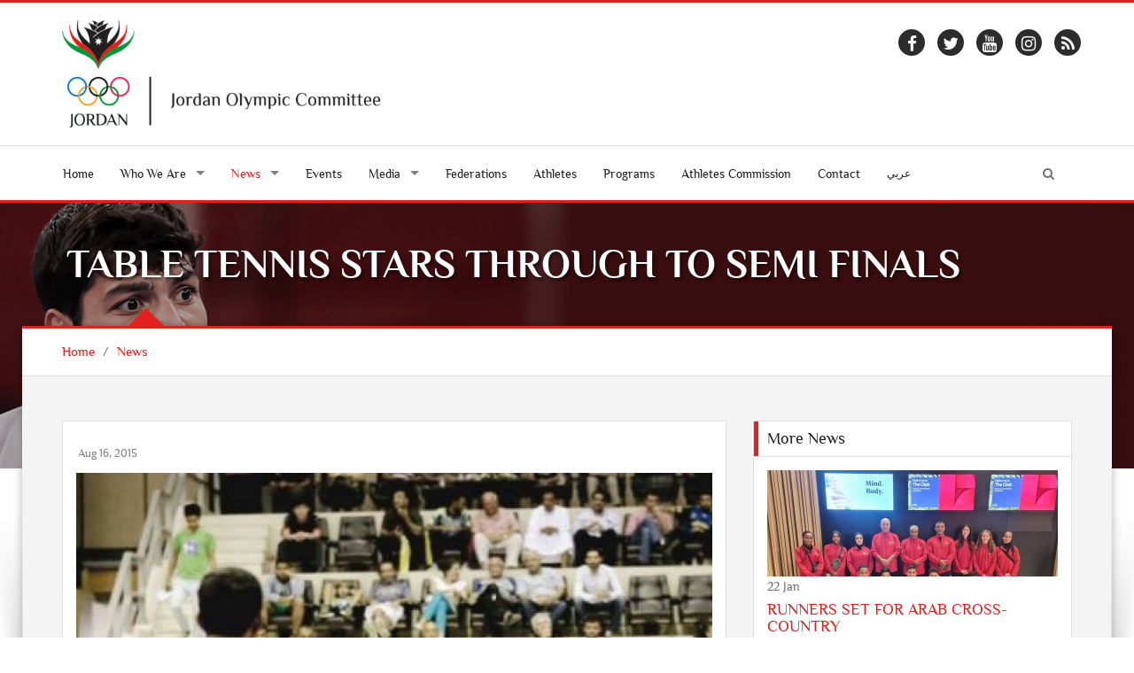

--- FILE ---
content_type: text/html; charset=UTF-8
request_url: https://www.joc.jo/en/news/166/table-tennis-stars-through-to-semi-finals/
body_size: 7112
content:
<!DOCTYPE html>
<html lang="en">
<head>
    <meta charset="utf-8">
    <meta name="viewport" content="width=device-width, initial-scale=1">
    <link rel="shortcut icon" href="/favicon.ico" type="image/x-icon"/>
    <meta property="og:site_name" content="Jordan Olympic Committee"/>
    <meta property="fb:app_id" content="1593323300920292" />
    <meta property="og:type" content="website" />
    <link rel="canonical" href="https://www.joc.jo/en/news/166/table-tennis-stars-through-to-semi-finals/">
    <!-- CSS -->
    <link rel="stylesheet" href="/themes/frontend/css/style.css?v=0.15" type="text/css"/>
            <script type="text/javascript">
        var siteLANG = 'en';
        var BaseURL = '';
        var BaseThemeURL = '/themes/frontend'
    </script>
    <meta property="og:title" content="TABLE TENNIS STARS THROUGH TO SEMI FINALS" />
<meta property="og:url" content="https://www.joc.jo/en/news/166/table-tennis-stars-through-to-semi-finals/" />
<meta property="og:description" content="Jordan table tennis players continue to impress with two girls qualifying for the semi finals of the Arab Cup currently being held in Amman.
Masah Al Khawaldeh, fresh from her gold in the Amman Inte..." />
<meta property="description" content="Jordan table tennis players continue to impress with two girls qualifying for the semi finals of the Arab Cup currently being held in Amman.
Masah Al Khawaldeh, fresh from her gold in the Amman Inte..." />
<meta property="og:image" content="https://www.joc.jo/uploads/2015/08/thumbs/d97a896f9ba3022a20dd088b42166ef2_500_500_t_t_f.jpg" />
<title>TABLE TENNIS STARS THROUGH TO SEMI FINALS - Jordan Olympic Committee</title>

<meta name="facebook-domain-verification" content="fve6ux26ovhv5mz041yeaz9qidqufi" />

<script>
!function(f,b,e,v,n,t,s)
{if(f.fbq)return;n=f.fbq=function(){n.callMethod?
n.callMethod.apply(n,arguments):n.queue.push(arguments)};
if(!f._fbq)f._fbq=n;n.push=n;n.loaded=!0;n.version='2.0';
n.queue=[];t=b.createElement(e);t.async=!0;
t.src=v;s=b.getElementsByTagName(e)[0];
s.parentNode.insertBefore(t,s)}(window, document,'script',
'https://connect.facebook.net/en_US/fbevents.js');
fbq('init', '502894488161849');
fbq('track', 'PageView');
</script>
<noscript><img height="1" width="1" style="display:none"
src="https://www.facebook.com/tr?id=502894488161849&ev=PageView&noscript=1"
/></noscript>
<!-- End Meta Pixel Code -->

</head>
<body>
<div id="fb-root"></div>
<script>
    (function (i, s, o, g, r, a, m) {
        i['GoogleAnalyticsObject'] = r;
        i[r] = i[r] || function () {
                (i[r].q = i[r].q || []).push(arguments)
            }, i[r].l = 1 * new Date();
        a = s.createElement(o),
            m = s.getElementsByTagName(o)[0];
        a.async = 1;
        a.src = g;
        m.parentNode.insertBefore(a, m)
    })(window, document, 'script', 'https://www.google-analytics.com/analytics.js', 'ga');
    ga('create', 'UA-98751893-1', 'auto');
    ga('send', 'pageview');
</script>
<div id="fb-root"></div>
<script>(function(d, s, id) {
        var js, fjs = d.getElementsByTagName(s)[0];
        if (d.getElementById(id)) return;
        js = d.createElement(s); js.id = id;
        js.src = "//connect.facebook.net/en_US/sdk.js#xfbml=1&version=v2.3&appId=465768860223314";
        fjs.parentNode.insertBefore(js, fjs);
    }(document, 'script', 'facebook-jssdk'));</script>

<div id="layout" class="layout-semiboxed">
	

<!-- Header-->
<header>
    <!-- End headerbox-->
    <div class="headerbox">
        <div class="container">
            <div class="row">
                <!-- Logo-->
                <div class="col-xs-12 col-md-4 logo">
                    <a href="/" title="Jordan Olympic Committee">
                        <img src="/themes/frontend/images/new_logo_en.png" alt="Jordan Olympic Committee" class="logo_img">
                    </a>
                                    </div>
                <!-- End Logo-->

                <!-- Adds Header-->
                <div class="col-xs-12 col-md-8 adds">
                                                            <div class="row">
                    <ul class="social">
                        <li>
                            <div>
                                <a target="_blank" href="https://www.facebook.com/JordanOlympicCommittee" class="facebook">
                                    <i class="fa fa-facebook"></i>
                                </a>
                            </div>
                        </li>
                        <li>
                            <div>
                                <a target="_blank" href="https://twitter.com/JordanOlympic" class="twitter-icon">
                                    <i class="fa fa-twitter"></i>
                                </a>
                            </div>
                        </li>

                        <li>
                            <div>
                                <a target="_blank" href="https://www.youtube.com/user/JordanOlympic?feature=mhee" class="youtube">
                                    <i class="fa fa-youtube"></i>
                                </a>
                            </div>
                        </li>

                        <li>
                            <div>
                                <a target="_blank" href="https://www.instagram.com/jordanolympic/" class="instagram">
                                    <i class="fa fa-instagram"></i>
                                </a>
                            </div>
                        </li>
                        <li>
                            <div>
                                <a target="_blank" href="/feed/" class="rss">
                                    <i class="fa fa-rss"></i>
                                </a>
                            </div>
                        </li>
                    </ul>
                    </div>

                </div>
                <!-- End Adds Header-->
            </div>
        </div>
    </div>
    <!-- End headerbox-->
    <nav class="nav nav-mmenu">
        <ul class="" id="">
                        <li class="mmenu visible-xs pull-left ">
                <a href="#mmenu">

                    <svg class="icon icon-menu">
                        <use xlink:href="/themes/frontend/images/symbol-defs.svg?v=#icon-menu"></use>
                    </svg>
                </a>
            </li>

        </ul>
    </nav>
    <!-- mainmenu-->

    <nav class="mainmenu">
        <div class="container">
            <!-- Menu-->
            <ul class="sf-menu" id="menu">
                <li ><a href="/"> Home</a></li>

                <li class="current">
                    <a><i class=""></i> Who We Are</a>
                    <!-- Second Level / Start -->
                    <ul class="sub-current">
                                                                                    <li><a href="https://www.joc.jo/en/pages/about-us/">About Us</a></li>
                                                                                                                                                                    <li><a href="https://www.joc.jo/en/pages/vision/">Vision</a></li>
                                                                                                                <li><a href="https://www.joc.jo/en/pages/mission/">Mission</a></li>
                                                                                                                <li><a href="https://www.joc.jo/en/pages/our-values/">Our Values</a></li>
                                                                                                                <li><a href="https://www.joc.jo/en/pages/a-word-from-our-president/">Our President</a></li>
                                                                                                                <li><a href="https://www.joc.jo/en/pages/regulations/">Regulations</a></li>
                                                                                                                <li><a href="https://www.joc.jo/en/pages/federations-in-focus/">Federations</a></li>
                                                                                                                <li><a href="https://www.joc.jo/en/pages/sports-federations-regulations/">Sports Federation's regulations</a></li>
                                                                                                                <li><a href="https://www.joc.jo/en/pages/instructions-on-safe-sports/">Instructions on Safe Sports</a></li>
                                                                                                                <li><a href="https://www.joc.jo/en/pages/annual-report/">Annual Report</a></li>
                                                                            
                        <li><a href="https://www.joc.jo/en/board-members/">Board Members</a></li>
                                            </ul>
                    <!-- Second Level / End -->
                </li>

                <li class="active current">
                    <a ><i class=""></i>
                        News                    </a>
                    <ul class="sub-current">
                        <li class="active">
                            <a href="https://www.joc.jo/en/news/">
                                News                            </a>
                        </li>
                        <li >
                            <a href="https://www.joc.jo/en/stories/">
                                Features                            </a>
                        </li>
                    </ul>
                </li>




                <li >
                    <a href="https://www.joc.jo/en/events/">
                        Events                    </a></li>

                <li class="current">
                    <a><i class=""></i> Media</a>
                    <!-- Second Level / Start -->
                    <ul class="sub-current">
                        <li ><a href="https://www.joc.jo/en/videos/">Videos</a></li>
                        <li ><a href="https://www.joc.jo/en/galleries/">Galleries</a></li>
                        <li ><a href="https://www.joc.jo/pages/olympic-tv/">Olympic TV</a></li>
                    </ul>
                    <!-- Second Level / End -->
                </li>

                                <li ><a href="https://www.joc.jo/en/federations/">Federations</a></li>
                <li ><a href="https://www.joc.jo/en/athletes/">Athletes</a></li>
                <li ><a href="https://www.joc.jo/en/programs/">Programs</a></li>
                                                                                                <li class="current"><a href="https://www.joc.jo/en/pages/athletes-commission/">Athletes Commission</a></li>
                                                                                                                                                                                                                                                                                                                                                                                                        <li ><a href="https://www.joc.jo/en/contact/"> Contact</a></li>
                <li>
                                            <a class="ar-lang" href="/ar/news/166/table-tennis-stars-through-to-semi-finals/">عربي</a>
                                    </li>
                <li class="search-link">
                    <i class="fa fa-search icon"></i>
                </li>
            </ul>
            <!-- End Menu-->
        </div>
        <div class="search-block">
            <div class="container">
                <form class="search-form" action="https://www.joc.jo/en/search/" method="get">
                    <div class="form-group">
                        <input type="text" class="form-control" placeholder="Search..." id="search" name="keyword">
                        <button type="submit" class="btn">Search</button>
                    </div>
                </form>
            </div>

        </div>
    </nav>


    <!-- End mainmenu-->
</header>
<!-- End Header-->	<div id="content">
		


		<!-- Section Title -->
<section class="section-title img-news" style="background: url(/uploads/2021/09/10a64ca7b551abdaef72dd42d8e8248b.jpg)">
    <div class="overlay-bg"></div>
    <div class="container">
        <h1>TABLE TENNIS STARS THROUGH TO SEMI FINALS</h1>
    </div>
</section>
<!-- End Section Title -->

<!-- Section Area - Content Central -->
<section class="content-info">

    <div class="crumbs">
        <div class="container">
            <ul>
                <li><a href="/">Home</a></li>
                <li>/</li>
                <li><a href="/en/news/">News</a></li>

            </ul>
        </div>
    </div>

    <div class="semiboxshadow text-center">
        <img src="/themes/frontend/img/img-theme/shp.png" class="img-responsive" alt="">
    </div>

    <!-- Content Central -->
    <div class="container padding-top padding-bottom">
        <div class="row">
            <!-- content Column Left -->
            <div class="col-md-8">
                <!-- Single Post -->
                <div class="panel-box">

                    <!-- Title Post -->
                                        <!-- Post Item -->
                    <div class="post-item single-news padding-top-mini">
                        <div class="row">
                            <!-- Image Post -->
                            <div class="col-md-12">
                                <p class="data-info">Aug 16, 2015</p>
                                <!-- Mini SLide -->
                                <div class="with-captions img-hovers">
                                                                        <div class="image-caption-block">
                                        <img src="/uploads/2015/08/thumbs/d97a896f9ba3022a20dd088b42166ef2_718_520_t_t_f.jpg" alt="" class="img-responsive">
                                                                            </div>
                                        <a class="image-caption-block-href" href="/uploads/2015/08/d97a896f9ba3022a20dd088b42166ef2.jpg" download>Download High Quality Image</a>

                                                                                                        </div>
                                <!-- End Mini SLide -->
                            </div>
                            <!-- Image Post -->

                            <!-- Info Post -->
                            <div class="col-md-12 padding-top-mini description">
                                <p dir="ltr" style="text-align: left;" align="center"><span style="font-size: 16px;">Jordan table tennis players continue to impress with two girls qualifying for the semi finals of the Arab Cup currently being held in Amman.</span></p>
<p dir="ltr" style="text-align: left;"><span style="font-size: 16px;">Masah Al Khawaldeh, fresh from her gold in the Amman International Tournament last week, advanced to the last four in the youth section with three Group A wins from three matches against Fatimah Saad (Iraq), Shouq Abdullah (Qatar) and Mira Al Sa&rsquo;aydeh (Jordan).</span></p>
<p dir="ltr" style="text-align: left;"><span style="font-size: 16px;">Batool Al Rashdan also advanced with three wins from three matches in Group B to set up the possibility of an all-Jordan final.</span></p>
<p dir="ltr" style="text-align: left;"><span style="font-size: 16px;">In the male junior category, both Ziad Aziz and Khalid Basim qualified to the quarter finals, while Sewar Yousef qualified to the same stage for the females along with her sister Tayma&rsquo;a.</span></p>                            </div>
                            <!-- End Info Post -->
                            <div class="col-md-12 padding-top-mini">
                                <div class="addthis_inline_share_toolbox"></div>
                            </div>
                        </div>
                    </div>
                    <!-- End Post Item -->

                </div>
                <!-- End Single Post -->
                
            </div>
            <!-- End content Left -->
            <!-- content Sidebar Right -->
<aside class="col-md-4">
    
    
    
    
    
            <div class="panel-box">
            <div class="titles">
                <h4>More News</h4>
            </div>
            <div class="row">
                                    <div class="col-md-12">
                                                                                                            <article class="post medium small-event">
                                    <div>
                                        <img src="/uploads/2026/01/thumbs/647c8277c8dafc00409b08db4e9418f1_328_120_t_T_f.jpg" alt="" class="img-responsive">

                                    </div>
                                    <section class="date">
                    <span class="day">
                        22                    </span>
                                        <span class="month">
                        Jan                    </span>
                                    </section>

                                    <div class="medium-content">
                                        <h4><a href="https://www.joc.jo/en/news/5895/runners-set-for-arab-cross-country/">RUNNERS SET FOR ARAB CROSS-COUNTRY</a></h4>
                                    </div>

                                </article>

                                <hr style="margin: 5px 0">
                                                            <article class="post medium small-event">
                                    <div>
                                        <img src="/uploads/2026/01/thumbs/1ca9cf81b7b09bd076656004e14a19da_328_120_t_T_f.jpg" alt="" class="img-responsive">

                                    </div>
                                    <section class="date">
                    <span class="day">
                        22                    </span>
                                        <span class="month">
                        Jan                    </span>
                                    </section>

                                    <div class="medium-content">
                                        <h4><a href="https://www.joc.jo/en/news/5894/judoka-arrive-in-morocco-for-africa-challenge/">JUDOKA ARRIVE IN MOROCCO FOR AFRICA CHALLENGE</a></h4>
                                    </div>

                                </article>

                                <hr style="margin: 5px 0">
                                                            <article class="post medium small-event">
                                    <div>
                                        <img src="/uploads/2026/01/thumbs/de4fdd5dfb636aa071f085c618074570_328_120_t_T_f.jpg" alt="" class="img-responsive">

                                    </div>
                                    <section class="date">
                    <span class="day">
                        21                    </span>
                                        <span class="month">
                        Jan                    </span>
                                    </section>

                                    <div class="medium-content">
                                        <h4><a href="https://www.joc.jo/en/news/5893/al-fuheis-win-basketball-finals-opener/">AL-FUHEIS WIN BASKETBALL FINALS OPENER</a></h4>
                                    </div>

                                </article>

                                <hr style="margin: 5px 0">
                                                            <article class="post medium small-event">
                                    <div>
                                        <img src="/uploads/2026/01/thumbs/bab0233e7d51529bbd00a04ae279b63b_328_120_t_T_f.jpg" alt="" class="img-responsive">

                                    </div>
                                    <section class="date">
                    <span class="day">
                        21                    </span>
                                        <span class="month">
                        Jan                    </span>
                                    </section>

                                    <div class="medium-content">
                                        <h4><a href="https://www.joc.jo/en/news/5892/syrian-minister-visits-jordan-olympic-committee/">Syrian Minister visits Jordan Olympic Committee</a></h4>
                                    </div>

                                </article>

                                <hr style="margin: 5px 0">
                                                        <div class="clearfix"></div>
                            <a href="https://www.joc.jo/en/news/">
                                More                            </a>
                        

                    </div>
                            </div>
        </div>
    
    
    
    
    
    
            <div class="panel-box-ads">
            <div class="row">
                <div class="col-md-12">
                    <article class="post medium small-event">
                                                    <div>
                                <a target="_blank" href="https://www.facebook.com/JordanOlympicCommittee">
                                    <img src="/uploads/2022/10/thumbs/63347b2335731a6b6ad7fb4c302e6ba6_300_250_t_t_f.jpg" class="img-responsive">
                                </a>
                            </div>
                                            </article>
                </div>
            </div>
        </div>
    </aside>
<!-- End content Sidebar Right -->

        </div>
    </div>
</section>



	</div>

	<section class="footer-info footer-content-top">

           <div class="section-wide">
        <div class="container">
            <div class="row">
                <div class="col-md-12">
                    <div class="text-center">
                        <h2>Sponsors And Partners</h2>

                    </div>
                    <ul id="sponsors" class="owl-carousel owl-theme events-carousel tooltip-hover">
                                                                            <li data-toggle="tooltip" title data-original-title="Greater Amman Manuplicity">
                                <a href="http://www.ammancity.gov.jo" target="_blank" title="Greater Amman Manuplicity">
                                    <img src="/uploads/2022/03/thumbs/2829ddb894f47d2968222a91daf116e0_170_110_t_f_t.png" alt="Image"></a>
                            </li>
                                                    <li data-toggle="tooltip" title data-original-title="Zain">
                                <a href="http://www.jo.zain.com" target="_blank" title="Zain">
                                    <img src="/uploads/2022/03/thumbs/b59f3dda0543ceec8b55981c1d163030_170_110_t_f_t.png" alt="Image"></a>
                            </li>
                                                    <li data-toggle="tooltip" title data-original-title="Jordan Kuwait Bank">
                                <a href="https://www.jkb.com/" target="_blank" title="Jordan Kuwait Bank">
                                    <img src="/uploads/2022/07/thumbs/be751f5ffdcd0a953d3bdd964de9409d_170_110_t_f_t.png" alt="Image"></a>
                            </li>
                                                    <li data-toggle="tooltip" title data-original-title="markazia - toyota jordan	">
                                <a href="https://toyota.com.jo/" target="_blank" title="markazia - toyota jordan	">
                                    <img src="/uploads/2022/07/thumbs/11b30bfbf4bb4d31593e9f855a23f0f7_170_110_t_f_t.png" alt="Image"></a>
                            </li>
                                                    <li data-toggle="tooltip" title data-original-title="Al-Ahliyya Amman University	">
                                <a href="https://www.ammanu.edu.jo/English/HomeP/Home.aspx" target="_blank" title="Al-Ahliyya Amman University	">
                                    <img src="/uploads/2022/07/thumbs/da72d6b9984706e7f3a148d76fa5ea29_170_110_t_f_t.png" alt="Image"></a>
                            </li>
                                                    <li data-toggle="tooltip" title data-original-title="MedLabs">
                                <a href="https://www.medlabsgroup.com/ar/" target="_blank" title="MedLabs">
                                    <img src="/uploads/2023/08/thumbs/c007839d64e9f4a5c1d48ff84b91896e_170_110_t_f_t.png" alt="Image"></a>
                            </li>
                                                    <li data-toggle="tooltip" title data-original-title="Al-kindi Hospital">
                                <a href="https://al-kindihospital.com/" target="_blank" title="Al-kindi Hospital">
                                    <img src="/uploads/2025/10/thumbs/c12f32fc340e481c011e4a2f89124b23_170_110_t_f_t.png" alt="Image"></a>
                            </li>
                                            </ul>
                </div>
            </div>
        </div>
    </div>
        <!-- Newsletter -->
    <div class="section-wide">
        <div class="container">
            <div class="row newsletter">
                <div class="col-md-12">
                    <div class="text-center">
    <h2>Enter your e-mail and <span class="text-resalt">subscribe</span> to our newsletter.</h2>

</div>


<div id="newsletterForm">
<form id="subscribe-form" action="/en/site/subscribe/" method="post">
<input type="hidden" value="Z0RWd3dlM0k0ZEdOeGJJfl9SQUFmR3V-aTVGcHI0aXMnXM3mif5-H0ODdDWEnDGu_GbCX1Yos82kU3Xw-QiyIg==" name="YII_CSRF_TOKEN" />
<div class="row">
    <div class="col-md-6">

        <div class="input-group">
            <span class="input-group-addon">
            <i class="fa fa-user"></i>
            </span>
            <input placeholder="Your Name" label="" class="form-control" name="Subscribers[name]" id="Subscribers_name" type="text" maxlength="255" />        </div>
        <div class="error" id="Subscribers_name_em_" style="display:none"></div>    </div>
    <div class="col-md-6">

        <div class="input-group">
           <span class="input-group-addon">
             <i class="fa fa-envelope"></i>
           </span>
            <input placeholder="Your Email" label="" class="form-control" name="Subscribers[email]" id="Subscribers_email" type="text" maxlength="255" />            <span class="input-group-btn">
                <button class="btn btn-primary" type="submit" name="yt0">SIGN UP</button>
                                                 </span>
        </div>
        <div class="error" id="Subscribers_email_em_" style="display:none"></div>    </div>
</div>


</form>    </div>
                </div>
            </div>
        </div>
    </div>
    <!-- End Newsletter -->
</section>

<!-- footer-->
<footer id="footer" class="footer-2">
    <div class="container">

        <!-- Social Icons-->
        <div class="row">
            <ul class="social">
                <li>
                    <div>
                        <a target="_blank" href="https://www.facebook.com/JordanOlympicCommittee" class="facebook">
                            <i class="fa fa-facebook"></i>
                        </a>
                    </div>
                </li>
                <li>
                    <div>
                        <a target="_blank" href="https://twitter.com/JordanOlympic" class="twitter-icon">
                            <i class="fa fa-twitter"></i>
                        </a>
                    </div>
                </li>

                <li>
                    <div>
                        <a target="_blank" href="https://www.youtube.com/user/JordanOlympic?feature=mhee" class="youtube">
                            <i class="fa fa-youtube"></i>
                        </a>
                    </div>
                </li>

                <li>
                    <div>
                        <a target="_blank" href="https://www.instagram.com/jordanolympic/" class="instagram">
                            <i class="fa fa-instagram"></i>
                        </a>
                    </div>
                </li>
                <li>
                    <div>
                        <a target="_blank" href="/feed/" class="rss">
                            <i class="fa fa-rss"></i>
                        </a>
                    </div>
                </li>
            </ul>
        </div>
        <!-- End Social Icons-->

    </div>
</footer>
<!-- End footer-->

<!-- footer Down-->
<div class="footer-down">
    <div class="container">
        <div class="row">
            <div class="col-md-4 copyright-block">
                <p> © Copyright 2026 by JOC. All Rights Reserved. </p>
            </div>
            <div class="col-md-8">
                <!-- Nav Footer-->
                <ul class="nav-footer">
                    <li><a href="/">Home</a></li>
                    <li><a href="https://www.joc.jo/en/events/">Events</a></li>
                    <li><a href="https://www.joc.jo/en/news/">News</a></li>
                    <li><a href="https://www.joc.jo/en/healthyTips/">Healthy Tips</a></li>
                                       <li><a href="https://www.joc.jo/en/contact/">Contact</a></li>
                    <li><a href="https://www.joc.jo/en/important-links/">Useful Links</a></li>
                    <li><a href="https://webmail.joc.jo/owa" target="_blank">Web Mail</a></li>
                    <li><a href="http://194.165.146.68/InfinitePortal/site/infp_login.aspx?lang=en" target="_blank">JOC Portal</a></li>
                </ul>
                <!-- End Nav Footer-->
            </div>
        </div>
    </div>
</div>
<!-- footer Down-->

</div>
<!-- End layout-->
<div class="hidden">
    <div id="mmenu">
        <ul class="mm-listview">
            <li ><a href="/"> Home</a></li>

            <li  class="current">
                <a><i class=""></i> Who We Are</a>
                <!-- Second Level / Start -->
                <ul class="sub-current">
                                                                    <li><a href="https://www.joc.jo/en/pages/about-us/">About Us</a></li>
                                                                                                                                                <li><a href="https://www.joc.jo/en/pages/vision/">Vision</a></li>
                                                                                                <li><a href="https://www.joc.jo/en/pages/mission/">Mission</a></li>
                                                                                                <li><a href="https://www.joc.jo/en/pages/our-values/">Our Values</a></li>
                                                                                                <li><a href="https://www.joc.jo/en/pages/a-word-from-our-president/">Our President</a></li>
                                                                                                <li><a href="https://www.joc.jo/en/pages/regulations/">Regulations</a></li>
                                                                                                <li><a href="https://www.joc.jo/en/pages/federations-in-focus/">Federations</a></li>
                                                                                                <li><a href="https://www.joc.jo/en/pages/sports-federations-regulations/">Sports Federation's regulations</a></li>
                                                                                                <li><a href="https://www.joc.jo/en/pages/instructions-on-safe-sports/">Instructions on Safe Sports</a></li>
                                                                                                <li><a href="https://www.joc.jo/en/pages/annual-report/">Annual Report</a></li>
                                                                    
                    <li><a href="https://www.joc.jo/en/board-members/">Board Members</a></li>
                    <li><a href="https://www.joc.jo/en/partners/">Partners</a></li>
                    <li><a href="https://www.joc.jo/en/sponsors/">Sponsors</a></li>
                </ul>
                <!-- Second Level / End -->
            </li>


            <li class="active current">
                <a href="https://www.joc.jo/en/news/"><i class=""></i>
                    News                </a>
                <ul class="sub-current">
                    <li class="active">
                        <a href="https://www.joc.jo/en/news/">
                            News                        </a>
                    </li>
                    <li >
                        <a href="https://www.joc.jo/en/stories/">
                            Features                        </a>
                    </li>
                </ul>
            </li>
                       <li ><a href="https://www.joc.jo/en/events/">Events</a></li>

            <li class="current">
                <a><i class=""></i> Media</a>
                <!-- Second Level / Start -->
                <ul class="sub-current">
                    <li ><a href="https://www.joc.jo/en/videos/">Videos</a></li>
                    <li ><a href="https://www.joc.jo/en/galleries/">Galleries</a></li>
                </ul>
                <!-- Second Level / End -->
            </li>

                        <li ><a href="https://www.joc.jo/en/federations/">Federations</a></li>
            <li ><a href="https://www.joc.jo/en/athletes/">Athletes</a></li>
            <li ><a href="https://www.joc.jo/en/programs/">Programs</a></li>

                                                                                        <li class="current"><a href="https://www.joc.jo/en/pages/athletes-commission/">Athletes Commission</a></li>
                                                                                                                                                                                                                                                                                                    <li ><a href="https://www.joc.jo/en/contact/"> Contact</a></li>
                       <li>
                                    <a class="ar-lang" href="/ar/news/166/table-tennis-stars-through-to-semi-finals/">عربي</a>
                            </li>
        </ul>

    </div>

</div>
<style>
@media handheld, only screen and (min-width: 1000px){
    .home-page.content-info {
        margin-top: 4%!important;
    }
}
</style>
</div>
<script	src="/themes/frontend/js/vendors/jquery.js"></script>
<script	src="/themes/frontend/js/min/all.min.js?v=0.08"></script>
<script src="https://ajax.googleapis.com/ajax/libs/webfont/1.6.26/webfont.js"></script>
<script type="text/javascript">
    WebFont.load({
        custom: {
            urls: [
                '/themes/frontend/css/fonts.css'
            ]
        },
        google: {
            families: ['Open Sans:300italic,400italic,400,300,700','Raleway']
        }
    });
</script>
<script type="text/javascript" src="//s7.addthis.com/js/300/addthis_widget.js#pubid=ra-59f87d32229dec1c"></script>
<script type="text/javascript">
    var addthis_config = addthis_config||{};
    addthis_config.data_track_addressbar = false;
    addthis_config.data_track_clickback = false;
</script>
<script type="text/javascript" src="/assets/6abe022f/jquery.yiiactiveform.js"></script>
<script type="text/javascript">
/*<![CDATA[*/
jQuery(function($) {
jQuery('#subscribe-form').yiiactiveform({'validateOnSubmit':true,'attributes':[{'id':'Subscribers_name','inputID':'Subscribers_name','errorID':'Subscribers_name_em_','model':'Subscribers','name':'name','enableAjaxValidation':true,'clientValidation':function(value, messages, attribute) {

if(jQuery.trim(value)=='') {
	messages.push("Name cannot be blank.");
}


if(jQuery.trim(value)!='') {
	
if(value.length>255) {
	messages.push("Name is too long (maximum is 255 characters).");
}

}

}},{'id':'Subscribers_email','inputID':'Subscribers_email','errorID':'Subscribers_email_em_','model':'Subscribers','name':'email','enableAjaxValidation':true,'clientValidation':function(value, messages, attribute) {

if(jQuery.trim(value)=='') {
	messages.push("Email cannot be blank.");
}


if(jQuery.trim(value)!='') {
	
if(value.length>255) {
	messages.push("Email is too long (maximum is 255 characters).");
}

}



if(jQuery.trim(value)!='' && !value.match(/^[a-zA-Z0-9!#$%&'*+\/=?^_`{|}~-]+(?:\.[a-zA-Z0-9!#$%&'*+\/=?^_`{|}~-]+)*@(?:[a-zA-Z0-9](?:[a-zA-Z0-9-]*[a-zA-Z0-9])?\.)+[a-zA-Z0-9](?:[a-zA-Z0-9-]*[a-zA-Z0-9])?$/)) {
	messages.push("Email is not a valid email address.");
}

}}],'errorCss':'error'});
});
/*]]>*/
</script>
<script defer src="https://static.cloudflareinsights.com/beacon.min.js/vcd15cbe7772f49c399c6a5babf22c1241717689176015" integrity="sha512-ZpsOmlRQV6y907TI0dKBHq9Md29nnaEIPlkf84rnaERnq6zvWvPUqr2ft8M1aS28oN72PdrCzSjY4U6VaAw1EQ==" data-cf-beacon='{"version":"2024.11.0","token":"37b812f676884a3e89d412be93552976","r":1,"server_timing":{"name":{"cfCacheStatus":true,"cfEdge":true,"cfExtPri":true,"cfL4":true,"cfOrigin":true,"cfSpeedBrain":true},"location_startswith":null}}' crossorigin="anonymous"></script>
</body>
</html>